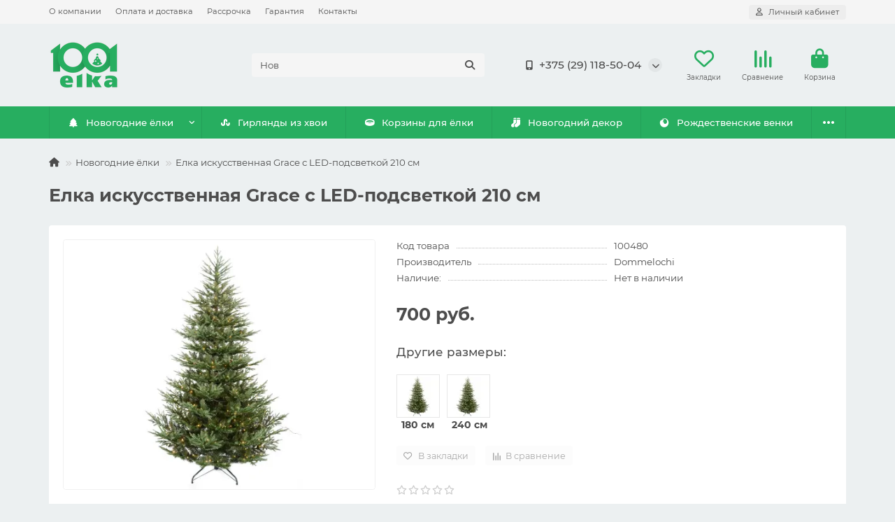

--- FILE ---
content_type: text/html; charset=utf-8
request_url: https://1001elka.by/novogodnie-elki/elka-iskusstvennaya-grace-c-led-podsvetkoy-210
body_size: 18735
content:
<!DOCTYPE html>
<html dir="ltr" lang="ru">
<head>
<title>Ель искусственная Grace 210 cм купить в Минске по цене от 700 руб., доставка, рассрочка</title>

      
<meta charset="UTF-8">
<meta name="viewport" content="width=device-width, initial-scale=1, maximum-scale=1, viewport-fit=cover">
<meta http-equiv="X-UA-Compatible" content="IE=edge">
<base href="https://1001elka.by/">
<meta name="description" content="Купите Ель искусственная Grace 210 cм по доступной цене. ✔  Оплата по Халве, Карте Покупок и др. ✔ Без посредников. ✈ Бесплатная доставка по Минску и всей Беларуси. Заказывайте сейчас: ☎ +375 (29) 332-04-04.">
<meta name="keywords" content="Ель искусственная Grace 210 cм цена, Ель искусственная Grace 210 cм купить с доставкой, Ель искусственная Grace 210 cм в рассрочку дёшево">
<meta property="og:title" content="Ель искусственная Grace 210 cм купить в Минске по цене от 700 руб., доставка, рассрочка">
<meta property="og:type" content="website">
<meta property="og:url" content="https://1001elka.by/novogodnie-elki/elka-iskusstvennaya-grace-c-led-podsvetkoy-210">
<meta property="og:image" content="https://1001elka.by/image/cache/webp/import_files/ca/ca35d3bf3d7911ecab688e12ae996295_d2d294f23d7911ecab688e12ae996295-500x400.webp">
<meta property="og:site_name" content="1001elka.by">
<meta name="theme-color" content="#27ae60">
<meta name="msapplication-navbutton-color" content="#27ae60" />
<meta name="format-detection" content="telephone=no">
<meta name="format-detection" content="date=no">
<meta name="format-detection" content="address=no">
<meta name="format-detection" content="email=no">
<link href="https://1001elka.by/novogodnie-elki/elka-iskusstvennaya-grace-c-led-podsvetkoy-210" rel="canonical">
<link href="https://1001elka.by/image/catalog/1001_logo_fav_132.png" rel="icon">
	<link href="catalog/view/theme/unishop2/fonts/montserrat/montserrat-regular.woff2" rel="preload" as="font" type="font/woff2" crossorigin>
	<link href="catalog/view/theme/unishop2/fonts/montserrat/montserrat-medium.woff2" rel="preload" as="font" type="font/woff2" crossorigin>
	<link href="catalog/view/theme/unishop2/fonts/montserrat/montserrat-bold.woff2" rel="preload" as="font" type="font/woff2" crossorigin>
	
	<link href="catalog/view/theme/unishop2/stylesheet/bootstrap.min.css" rel="stylesheet" media="screen">
	
	<link href="catalog/view/theme/unishop2/stylesheet/montserrat.css" rel="stylesheet" media="screen">
	
	<link href="catalog/view/theme/unishop2/stylesheet/stylesheet.css?v=3.0.4.1" rel="stylesheet" media="screen">
	
	<link href="catalog/view/theme/unishop2/stylesheet/generated.0.css?v=1764073309511" rel="stylesheet" media="screen">
	
	<link href="catalog/view/theme/unishop2/stylesheet/font-awesome.min.css" rel="stylesheet" media="screen">
	
	<link href="catalog/view/theme/unishop2/stylesheet/animate.css" rel="stylesheet" media="screen">
	
	<link href="catalog/view/javascript/calcKR/calcKR.css" rel="stylesheet" media="screen">
	
	<link href="catalog/view/javascript/calcKR/rSlider.css" rel="stylesheet" media="screen">
	
	<link href="catalog/view/theme/default/stylesheet/variants.css" rel="stylesheet" media="screen">
	
	<link href="catalog/view/theme/unishop2/stylesheet/product-page.css" rel="stylesheet" media="screen">
	
	<link href="catalog/view/theme/unishop2/stylesheet/flymenu.css" rel="stylesheet" media="screen">
	
	<link href="catalog/view/theme/unishop2/stylesheet/flycontacts.css" rel="stylesheet" media="screen">
	
	<link href="catalog/view/theme/unishop2/stylesheet/subscribe.css" rel="stylesheet" media="screen">
	
	<link href="catalog/view/theme/unishop2/stylesheet/notification.css" rel="stylesheet" media="screen">
	
	<link href="catalog/view/theme/unishop2/stylesheet/blog.css" rel="stylesheet" media="screen">
	
	<link href="catalog/view/theme/unishop2/stylesheet/generated-user-style.0.css" rel="stylesheet" media="screen">
<script>const items_on_mobile = '2', module_on_mobile = 'grid', default_view = 'grid', default_mobile_view = 'grid';</script>
	
	<script src="catalog/view/theme/unishop2/js/jquery-3.7.0.min.js"></script>
	
	<script src="catalog/view/theme/unishop2/js/bootstrap.min.js"></script>
	
	<script src="catalog/view/theme/unishop2/js/common.js"></script>
	
	<script src="catalog/view/theme/unishop2/js/menu-aim.min.js"></script>
	
	<script src="catalog/view/theme/unishop2/js/owl.carousel.min.js"></script>
	
	<script src="catalog/view/javascript/calcKR/calcKR.js"></script>
	
	<script src="catalog/view/javascript/calcKR/rSlider.js"></script>
	
	<script src="catalog/view/theme/unishop2/js/typed.min.js"></script>
	
	<script src="catalog/view/theme/unishop2/js/reviews.js"></script>
	
	<script src="catalog/view/theme/unishop2/js/thumb-hover.js"></script>
	
	<script src="catalog/view/theme/unishop2/js/addit-img.js"></script>
	
	<script src="catalog/view/theme/unishop2/js/user-request.js"></script>
	
	<script src="catalog/view/theme/unishop2/js/live-price.js"></script>
	
	<script src="catalog/view/theme/unishop2/js/fly-menu.js"></script>
	
	<script src="catalog/view/theme/unishop2/js/special-timer.js"></script>
	
	<script src="catalog/view/theme/unishop2/js/subscribe.js"></script>
<script>(function(m,e,t,r,i,k,a){m[i]=m[i]||function(){(m[i].a=m[i].a||[]).push(arguments)}; m[i].l=1*new Date(); for (var j = 0; j < document.scripts.length; j++) {if (document.scripts[j].src === r) { return; }} k=e.createElement(t),a=e.getElementsByTagName(t)[0],k.async=1,k.src=r,a.parentNode.insertBefore(k,a)}) (window, document, "script", "https://mc.yandex.ru/metrika/tag.js", "ym"); ym(40691964, "init", { clickmap:true, trackLinks:true, accurateTrackBounce:true, webvisor:true, ecommerce:"dataLayer" });

(function(w,d,s,l,i){w[l]=w[l]||[];w[l].push({'gtm.start': new Date().getTime(),event:'gtm.js'});var f=d.getElementsByTagName(s)[0], j=d.createElement(s),dl=l!='dataLayer'?'&l='+l:'';j.async=true;j.src=
'https://www.googletagmanager.com/gtm.js?id='+i+dl;f.parentNode.insertBefore(j,f); })(window,document,'script','dataLayer','GTM-WCQHCF');</script>

<noscript><style>.uni-module__wrapper{opacity:1}</style></noscript>
<noscript><div><img src="https://mc.yandex.ru/watch/40691964" style="position:absolute; left:-9999px;" alt="" /></div></noscript><noscript><iframe src="https://www.googletagmanager.com/ns.html?id=GTM-WCQHCF"
height="0" width="0" style="display:none;visibility:hidden"></iframe></noscript>
</head>
<body>
	<header>
						<div id="top" class="top-menu ">
			<div class="container">
				<div class="top-menu__links">
											<div class="top-links btn-group">
							<button class="top-menu__btn dropdown-toggle" aria-label="dropdown" data-toggle="dropdown"><i class="fas fa-bars"></i></button>
							<ul class="top-links__ul dropdown-menu dropdown-menu-left">
																	<li class="top-links__li"><a class="top-links__a" href="o-kompanii" title="О компании">О компании</a></li>
																	<li class="top-links__li"><a class="top-links__a" href="oplata-i-dostavka" title="Оплата и доставка">Оплата и доставка</a></li>
																	<li class="top-links__li"><a class="top-links__a" href="rassrochka" title="Рассрочка">Рассрочка</a></li>
																	<li class="top-links__li"><a class="top-links__a" href="garantiya" title="Гарантия">Гарантия</a></li>
																	<li class="top-links__li"><a class="top-links__a" href="kontakty" title="Контакты">Контакты</a></li>
															</ul>
						</div>
									</div>
				<div class="top-menu__buttons">
											<div class="top-menu__wishlist status-2" data-products="">
							<div class="btn-group">
								<button class="top-menu__btn top-menu__wishlist-btn uni-href" title="Закладки" data-href="https://1001elka.by/wishlist"><i class="far fa-heart"></i><span class="top-menu__btn-text">Закладки</span><span class="top-menu__wishlist-total uni-badge hidden">0</span></button>
							</div>
						</div>
																<div class="top-menu__compare status-2" data-products="">
							<div class="btn-group">
								<button class="top-menu__btn top-menu__compare-btn uni-href" title="Сравнение" data-href="https://1001elka.by/compare-products"><i class="top-menu__compare-icon fas fa-align-right"></i><span class="top-menu__btn-text">Сравнение</span><span class="top-menu__compare-total uni-badge hidden">0</span></button>
							</div>
						</div>
										 
					
					<div class="top-menu__account status-1 ">
						<div id="account" class="btn-group">
							<button class="top-menu__btn dropdown-toggle" title="Личный кабинет" data-toggle="dropdown"><i class="far fa-user"></i><span class="top-menu__btn-text">Личный кабинет</span></button>
							<ul class="dropdown-menu dropdown-menu-right">
																	<li><a href="https://1001elka.by/login" onclick="uniLoginOpen(); return false;"><i class="fas fa-fw fa-sign-in-alt"></i>Авторизация</a></li>
									<li><a href="https://1001elka.by/index.php?route=extension/module/uni_login_register/page" onclick="uniRegisterOpen(); return false;"><i class="fas fa-fw fa-user-plus"></i>Регистрация</a></li>
															</ul>
						</div>
					</div>
				</div>
			</div>
		</div>
		<div class="container">
			<div class="header-block">
				<div class="header-block__item header-block__item-logo col-sm-6 col-md-3 col-lg-3 col-xxl-4">
					<div id="logo" class="header-logo">
																					<a href="https://1001elka.by"><img src="https://1001elka.by/image/catalog/1001_logo_100.png" title="1001elka.by" alt="1001elka.by" width="100" height="68" class="header-logo__img img-responsive"></a>
																		</div>
				</div>
								<div id="search" class="header-block__item header-block__item-search  hidden-xs hidden-sm">
					<div class="header-search">
	<div class="header-search__form">
				<input type="text" name="search" value="" placeholder="Поиск" aria-label="Search" autocomplete="off" class="header-search__input  form-control">
		<button type="button" class="search-btn-clear ">&times;</button>
		<button type="button" class="header-search__btn search-btn" title="Поиск"><i class="fa fa-search"></i></button>
	</div>
	<div class="live-search" style="display:none"><ul class="live-search__ul"><li class="loading"></li></ul></div>
</div>
				</div>
				<div class="header-block__item header-block__item-telephone ">
					<div class="header-phones has-addit">
						<a class="header-phones__main " href="tel:+375291185004" target="_blank" title="+375291185004">
																								<div class="header-phones__main-img-i"><i class="fa fa-mobile-alt"></i></div>
																+375 (29) 118-50-04
													</a>
																										<i class="header-phones__show-phone dropdown-toggle fas fa-chevron-down" data-toggle="dropdown" data-target="header-phones__ul"></i>
							<ul class="header-phones__ul dropdown-menu dropdown-menu-right">
																																	<li class="header-phones__li ">
										<a class="header-phones__a" href="https://www.instagram.com/1001elka.by/" target="_blank" title="https://www.instagram.com/1001elka.by/">
																							<i class="fab fa-instagram"></i>
																						Instagram 1001elka.by
										</a>
									</li>
																	<li class="header-phones__li ">
										<a class="header-phones__a" href="mailto:info@1001elka.by" target="_blank" title="info@1001elka.by">
																							<i class="far fa-envelope-open"></i>
																						Напишите нам
										</a>
									</li>
																	<li class="header-phones__li ">
										<a class="header-phones__a" href="tg://resolve?domain=pro100elki_bot" target="_blank" title="pro100elki_bot">
																							<i class="fab fa-telegram-plane"></i>
																						Чат поддержки в Telegram
										</a>
									</li>
																									<li class="header-phones__text"><hr style="margin-top:5px"><center><span style="font-size:11px">ПН-СБ с 10:00 до 20:00<br>ВС с 10:00 до 18:00</span></center></li>
															</ul>
																								</div>
				</div>
													<div class="header-block__item header-block__item-wishlist">
						<div class="header-wishlist uni-href" data-href="https://1001elka.by/wishlist" title="Закладки">
							<i class="header-wishlist__icon far fa-heart"></i><span class="header-wishlist__total-items hidden">0</span>
						</div>
						<div class="header-block__item-caption">Закладки</div>
					</div>
													<div class="header-block__item header-block__item-compare">
						<div class="header-compare uni-href" data-href="https://1001elka.by/compare-products" title="Сравнение">
							<i class="header-compare__icon fas fa-align-right"></i><span class="header-compare__total-items hidden">0</span>
						</div>
						<div class="header-block__item-caption">Сравнение</div>
					</div>
								<div class="header-block__item header-block__item-cart"><div id="cart" class="header-cart" title="Корзина">
					<div class="header-cart__btn dropdown-toggle" onclick="uniModalWindow('modal-cart', '', 'Корзина', $('header').find('.header-cart__dropdown').html())">
		<i class="header-cart__icon fa fa-shopping-bag"></i>
		<span id="cart-total" class="header-cart__total-items hidden">0</span>
	</div>
	<div class="header-cart__dropdown">
					<div class="header-cart__empty"><i class="header-cart__icon-empty fas fa-shopping-bag"></i>Ваша корзина пуста!</div>
			</div>
</div>
<div class="header-block__item-caption">Корзина</div></div>
			</div>
		</div>
		<div class="container">
			<div class="row">
									<div class="main-menu set-before">
	<div class="menu-wrapper col-md-12">
		<nav id="menu" class="menu  menu2 ">
			<div class="menu__header">
				<i class="menu__header-icon fa fa-fw fa-bars hidden-xs hidden-sm"></i>
				<span class="menu__header-title">Каталог</span>
				<i class="menu-close menu__header-icon fas fa-times visible-xs visible-sm"></i>
			</div>
			<ul class="menu__collapse main-menu__collapse">
									<li class="menu__level-1-li has-children">
						<a class="menu__level-1-a " href="https://1001elka.by/novogodnie-elki">
																								<i class="menu__level-1-icon fa fa-tree fa-fw"></i>
																						Новогодние ёлки
						</a>
																																										<i class="menu__chevron menu__chevron-level-1 fas fa-chevron-down"></i>
							<div class="menu__level-2  column-1">
								
																	<div class="menu__level-2-ul   col-md-12">
																				<a class="menu__level-2-a " href="https://1001elka.by/novogodnie-elki/elki-do-12-metra">Ёлки до 1.2 метра</a>
																													</div>
																	<div class="menu__level-2-ul   col-md-12">
																				<a class="menu__level-2-a " href="https://1001elka.by/novogodnie-elki/elki-15-metra">Ёлки 1.5 метра</a>
																													</div>
																	<div class="menu__level-2-ul   col-md-12">
																				<a class="menu__level-2-a " href="https://1001elka.by/novogodnie-elki/elki-18-metra">Ёлки 1.8 метра</a>
																													</div>
																	<div class="menu__level-2-ul   col-md-12">
																				<a class="menu__level-2-a " href="https://1001elka.by/novogodnie-elki/elki-ot-2-do-23-metra">Ёлки от 2 до 2.3 метра</a>
																													</div>
																	<div class="menu__level-2-ul   col-md-12">
																				<a class="menu__level-2-a " href="https://1001elka.by/novogodnie-elki/elki-ot-24-do-27-metra">Ёлки от 2.4 до 2.7 метра</a>
																													</div>
																	<div class="menu__level-2-ul   col-md-12">
																				<a class="menu__level-2-a " href="https://1001elka.by/novogodnie-elki/elki-3-metra-i-vyshe">Ёлки 3 метра и выше</a>
																													</div>
																							</div>
											</li>
									<li class="menu__level-1-li ">
						<a class="menu__level-1-a " href="https://1001elka.by/girlyandy-iz-hvoi">
																								<i class="menu__level-1-icon fab fa-stumbleupon fa-fw"></i>
																						Гирлянды из хвои
						</a>
											</li>
									<li class="menu__level-1-li ">
						<a class="menu__level-1-a " href="https://1001elka.by/korziny-dlya-elki">
																								<i class="menu__level-1-icon fas fa-ring fa-fw"></i>
																						Корзины для ёлки
						</a>
											</li>
									<li class="menu__level-1-li ">
						<a class="menu__level-1-a " href="https://1001elka.by/novogodniy-dekor">
																								<i class="menu__level-1-icon fas fa-socks fa-fw"></i>
																						Новогодний декор
						</a>
											</li>
									<li class="menu__level-1-li ">
						<a class="menu__level-1-a " href="https://1001elka.by/rojdestvenskie-venki">
																								<i class="menu__level-1-icon fab fa-firefox fa-fw"></i>
																						Рождественские венки
						</a>
											</li>
									<li class="menu__level-1-li ">
						<a class="menu__level-1-a " href="https://1001elka.by/figury-novogornie">
																								<i class="menu__level-1-icon fas fa-snowman fa-fw"></i>
																						Фигуры новогорние
						</a>
											</li>
									<li class="menu__level-1-li ">
						<a class="menu__level-1-a " href="https://1001elka.by/elektrogirlyandy">
																								<i class="menu__level-1-icon fa fa-lightbulb fa-fw"></i>
																						Электрогирлянды
						</a>
											</li>
							</ul>
		</nav>
	</div>
	<button class="menu-open btn visible-xs visible-sm">
		<i class="menu-open__icon fas fa-bars fa-fw"></i>
		<span class="menu-open__title show-on-mobile">Каталог</span>
	</button>
		<script>uniMenuUpd('header .menu2 .menu__collapse');</script>
	</div>

				<div id="search2" class="visible-xs visible-sm"><div class="header-search">
	<div class="header-search__form">
				<input type="text" name="search" value="" placeholder="Поиск" aria-label="Search" autocomplete="off" class="header-search__input  form-control">
		<button type="button" class="search-btn-clear ">&times;</button>
		<button type="button" class="header-search__btn search-btn" title="Поиск"><i class="fa fa-search"></i></button>
	</div>
	<div class="live-search" style="display:none"><ul class="live-search__ul"><li class="loading"></li></ul></div>
</div></div>
			</div>
		</div>
	</header>
	<main>
<div id="product-product" class="container">
	<div class="breadcrumb-h1 ">
		<ul class="breadcrumb mobile">
												<li><a href="https://1001elka.by"><i class="fa fa-home"></i></a></li>
																<li><a href="https://1001elka.by/novogodnie-elki">Новогодние ёлки</a></li>
																<li>Елка искусственная Grace c LED-подсветкой 210 см</li>									</ul>
		<h1>Елка искусственная Grace c LED-подсветкой 210 см</h1>
	</div>
	<div class="row">
													<div id="content" class="col-sm-12">
			
			<div id="product" class="uni-wrapper">
							<div class="row">
				<div class="product-page col-xs-12">
					<div class="row">
						<div class="product-page__image col-sm-5  ">
																								<div class="product-page__image-main">
																				<div class="product-page__image-main-carousel owl-carousel">
											<img src="https://1001elka.by/image/cache/webp/import_files/ca/ca35d3bf3d7911ecab688e12ae996295_d2d294f23d7911ecab688e12ae996295-500x400.webp" alt="Елка искусственная Grace c LED-подсветкой 210 см" title="Елка искусственная Grace c LED-подсветкой 210 см" data-thumb="https://1001elka.by/image/cache/webp/import_files/ca/ca35d3bf3d7911ecab688e12ae996295_d2d294f23d7911ecab688e12ae996295-500x400.webp" data-full="https://1001elka.by/image/cache/webp/import_files/ca/ca35d3bf3d7911ecab688e12ae996295_d2d294f23d7911ecab688e12ae996295-1200x800.webp" width="500" height="400" class="product-page__image-main-img img-responsive" />
																					</div>
									</div>
																													</div>
						<div class="product-block col-sm-7">
							<div class="product-data">
																	<div class="product-data__item model"><div class="product-data__item-div">Код товара</div> 100480</div>
																																	<div class="product-data__item manufacturer"><div class="product-data__item-div">Производитель</div><a href="https://1001elka.by/dommelochi">Dommelochi</a></div>
																																																																																									<div class="product-data__item stock"><div class="product-data__item-div">Наличие:</div> Нет в наличии</div>
																							</div>
																						<div class="product-page__price price" data-price="700" data-special="0" data-discount="">
																			 700 руб. 																	</div>
																														
      	  
       
       
      <span class="vp_title">Другие размеры:</span>
	  </br>	
      <div class="vbox">
       
      <div class="vblock">
       
      <div><a href="https://1001elka.by/novogodnie-elki/elka-iskusstvennaya-grace-c-led-podsvetkoy" id="282" data-toggle="tooltip"  title="Елка искусственная Grace c LED-подсветкой 180 см"> <img src="https://1001elka.by/image/cache/webp/import_files/ca/ca35d3bf3d7911ecab688e12ae996295_d2d294f23d7911ecab688e12ae996295-60x60.webp" alt="Елка искусственная Grace c LED-подсветкой 180 см" /><br><span style="padding:7px;font-weight:600">     180  см</span></a></div>
	  		
      </div>	  
       
      <div class="vblock">
       
      <div><a href="https://1001elka.by/index.php?route=product/product&amp;product_id=316" id="316" data-toggle="tooltip"  title="Елка искусственная Grace c LED-подсветкой 240 см"> <img src="https://1001elka.by/image/cache/webp/import_files/ca/ca35d3bf3d7911ecab688e12ae996295_d2d294f23d7911ecab688e12ae996295-60x60.webp" alt="Елка искусственная Grace c LED-подсветкой 240 см" /><br><span style="padding:7px;font-weight:600">     240  см</span></a></div>
	  		
      </div>	  
       
      </div>
       
       
       
	  															<div class="product-page__cart row-flex">
									<input type="hidden" name="product_id" value="315" />
										<input type="hidden" name="quantity" value="1">
									<button type="button" class="product-page__add-to-cart add_to_cart btn btn-xl disabled2 " data-pid="315" id="button-cart"><i class="far fa-envelope"></i><span>Уведомить</span></button>
									<button type="button" class="product-page__quick-order quick-order btn btn-lg btn-xl hidden" data-toggle="tooltip" title="" aria-label="" onclick="quick_order('315', true);"><i class=""></i></button>
								</div>
																														<div class="product-page__wishlist-compare">
																			<button type="button" title="В закладки" onclick="wishlist.add(315);" class="product-page__wishlist-btn wishlist"><i class="far fa-heart"></i><span>В закладки</span></button>
																												<button type="button" title="В сравнение" onclick="compare.add(315);" class="product-page__compare-btn compare"><i class="fas fa-align-right"></i><span>В сравнение</span></button>
																	</div>
																																		
									<div class="product-page__rating rating uni-href" onclick="$('a[href=\'#tab-review\']').click(); uniScrollTo('#tab-review');">
												<i class="far fa-star"></i>
												<i class="far fa-star"></i>
												<i class="far fa-star"></i>
												<i class="far fa-star"></i>
												<i class="far fa-star"></i>
														</div>
																																			<div class="product-page__short-attribute product-data">
																																																							<div class="product-data__item"><div class="product-data__item-div">Гарантия</div> 12 месяцев</div>
																																																<div class="product-data__item"><div class="product-data__item-div">Декор</div> светодиодная гирлянда</div>
																																																<div class="product-data__item"><div class="product-data__item-div">Диаметр нижнего яруса</div> 3218 шт</div>
																																																																																																																																																																																									
																											</div>
								<a class="product-page__more-attr" onclick="$('a[href=\'#tab-specification\']').click(); uniScrollTo('#tab-specification'); return false;">Все характеристики</a>
																							<div class="product-banner row row-flex">
												<div class="col-xs-6 col-sm-6 col-md-6 col-lg-4 hidden-on-mobile">
									<div class="product-banner__item link uni-href" data-href="garantiya">
													<i class="product-banner__icon fa fa-shield-alt fa-fw"></i>
								<div class="product-banner__text">
					<span class="product-banner__text-span link"> Официальная гарантия</span>
				</div>
				</div>
			</div>
					<div class="col-xs-6 col-sm-6 col-md-6 col-lg-4 hidden-on-mobile">
									<div class="product-banner__item">
													<i class="product-banner__icon fa fa-money-bill-alt fa-fw"></i>
								<div class="product-banner__text">
					<span class="product-banner__text-span ">Низкие цены от производителя</span>
				</div>
				</div>
			</div>
					<div class="col-xs-6 col-sm-6 col-md-6 col-lg-4 hidden-on-mobile">
									<div class="product-banner__item">
													<i class="product-banner__icon fas fa-air-freshener fa-fw"></i>
								<div class="product-banner__text">
					<span class="product-banner__text-span ">Два больших шоу-рума в Минске</span>
				</div>
				</div>
			</div>
			</div>
													</div>
					</div>
				</div>
							</div>
						<script>
				function uniPPI() {
					const parentBlock = '.product-page__image',
						  mainImgBlock = '.product-page__image-main',
						  mainCarousel = '.product-page__image-main-carousel',
						  mainImg = '.product-page__image-main-img',
						  additCarousel = '.product-page__image-addit',
						  additImg = '.product-page__image-addit-img';
				
					let createCarousel = () => {
						if($(additCarousel).length) {
							$(mainCarousel).owlCarousel({
								items: 1,
								dots: false,
								nav: true,
								onDragged: function(event) {
									$(additCarousel).trigger('to.owl.carousel', [parseInt(event.item.index), 250]);
								},
								onTranslated: function (event) {
									imgDataReplace(parseInt(event.item.index));
								},
							});
				
							$(additCarousel).owlCarousel({
								responsive: {0:{items:5}, 450:{items:6}, 650:{items:8}, 1050:{items:15}, 1600:{items:20}},
								responsiveBaseElement: $(additCarousel),
								dots: false,
								mouseDrag: false,
								nav: true,
								onRefreshed: function(event) {
									if (typeof(getPoipProduct) === 'function') {
										let html = '';
										setTimeout(() => {
											$(additImg).each(function() {
												html += '<a class="product-page__image-main-a" href="'+$(this).data('full')+'" title="'+$(this).attr('alt')+'">';
												html += '<img src="'+$(this).data('thumb')+'" alt="'+$(this).attr('alt')+'" class="img-responsive">';
												html += '</a>';
											});
						
											$(mainCarousel).trigger('replace.owl.carousel', html).trigger('refresh.owl.carousel').trigger('to.owl.carousel', [0, 250]);
										}, 200);
									}
								}
							});
						}
					}
					
					createCarousel();
					
					let refreshCarousel = () => {
						$(mainCarousel+', '+additCarousel).trigger('refresh.owl.carousel');
					}
					
					let imgDataReplace = (indx) => {
						$(additImg).removeClass('selected');
						$('.addit-img-'+indx).addClass('selected');
						
						if(indx == 0 && !$(parentBlock).hasClass('fixed')) {
							$(mainImg).first().attr('src', $('.addit-img-'+indx).data('thumb'));
						}
					}

					let observer = new MutationObserver((e) => {
						createCarousel();
					});

					observer.observe($(parentBlock)[0], {childList:true});
					
					$('body').on('click mouseover', additImg, function() {
						$(mainCarousel).trigger('to.owl.carousel', [parseFloat($(this).parent().index()), 250]);
						imgDataReplace($(this).parent().index())
					});
					
					let imgOpenPopup = () => {
						if($('.product-page__image-product-name').length) return;
						
						$(parentBlock).addClass('fixed').prepend('<div class="product-page__image-product-name"><div class=product-page__image-product-name-title>'+$('.breadcrumb-h1 h1').text()+'</div> <i class="product-page__image-close fas fa-times"></i></div>');
						
						$(mainImg).css('opacity', 0);

						$(mainImg).each(function() {
							$(this).attr('src', $(this).data('full'));
						});
						
						refreshCarousel();
						
						$(mainImg).on('load', function() {
							$(this).animate({
								opacity: 1
							}, 150);
						});
						
						$('body').addClass('scroll-disabled2');
					}
					
					$('body').on('click', parentBlock+':not(.fixed) '+mainImg, () => {
						imgOpenPopup();
					});
					
					$('body').on('click', parentBlock+' .icon-play-large', function(e) {
						imgOpenPopup();
						$(this).html('<iframe id="ytplayer" type="text/html" src="'+$(this).prev().data('video')+'?autoplay=1" width="100%" height="100%" frameborder="0" autoplay="1"/>');
					});
					
					$('body').on('click', '.product-page__image-close', function(e) {
						$('.product-page__image-product-name').remove();
						
						$(mainImg).each(function() {
							$(this).attr('src', $(this).data('thumb'));
						});
						
						$(parentBlock).find('iframe').remove();
						$(parentBlock).removeClass('fixed');

						refreshCarousel();
						
						$('body').removeClass('scroll-disabled2');
					});
					
					$('body').on('keydown', (e) => {
						if (e.keyCode == 37) $(mainCarousel).trigger('prev.owl.carousel');
						if (e.keyCode == 39) $(mainCarousel).trigger('next.owl.carousel');
						if (e.keyCode == 27) $('.product-page__image-close').click();
					});
				}
				
				uniPPI();
				
								
				if($(window).width() > 992){
					$(window).scroll(function(){
						let top = 20;
					
						if($('header').hasClass('fixed')) top += $('header').height();
						if($('.fly-menu').hasClass('show')) top += $('.fly-menu').height();				
						if(top > 20) $('.product-page__image').css('top', top);
					});
				}
			</script>
			<div class="hidden-xs hidden-sm" style="height:20px"></div>
			<div>
			<ul class="product-page-tabs nav nav-tabs">
									<li class="active"><a href="#tab-description" data-toggle="tab">Описание</a></li>
													<li ><a href="#tab-specification" data-toggle="tab">Характеристики</a></li>
													<li><a href="#tab-review" class="tab-review" data-toggle="tab">Отзывы <span class="uni-badge">0</span></a></li>
											</ul>
			<div class="tab-content">
									<div class="tab-pane active" id="tab-description">Елка искусственная Grace c LED-подсветкой 210 см - изготовлена из литой хвои и ПВХ. Пышные веточки елки украшены сотнями огоньков, которые придают ей особую торжественность. Отличается компактностью в хранении, а откидной тип крепления веток позволяет с легкостью установить и собрать елку. Устойчивая подставка выдержит вес дерева с многочисленными украшениями.</div>
													<div class="tab-pane " id="tab-specification">
													<h4 class="heading">Общая информация</h4>
							<div class="product-data">
																	<div class="product-data__item"><div class="product-data__item-div">Гарантия</div> 12 месяцев</div>
																	<div class="product-data__item"><div class="product-data__item-div">Декор</div> светодиодная гирлянда</div>
																	<div class="product-data__item"><div class="product-data__item-div">Диаметр нижнего яруса</div> 3218 шт</div>
																	<div class="product-data__item"><div class="product-data__item-div">Количество веток</div> 135 см</div>
																	<div class="product-data__item"><div class="product-data__item-div">Материал подставки</div> Металл</div>
																	<div class="product-data__item"><div class="product-data__item-div">Материал хвои</div> литые иголки + ПВХ</div>
																	<div class="product-data__item"><div class="product-data__item-div">Порода дерева</div> Ель</div>
																	<div class="product-data__item"><div class="product-data__item-div">Размер (высота)</div> 2,1 м</div>
																	<div class="product-data__item"><div class="product-data__item-div">Страна происхождения</div> Китай</div>
																	<div class="product-data__item"><div class="product-data__item-div">Цвет хвои</div> зелёный</div>
															</div>
																	</div>
													<div class="tab-pane" id="tab-review">
						<div class="review-info">
							<div class="review-info__total">Отзывов: 0</div>
							<div class="review-info__score hidden-xs">Средняя оценка: 0.0</div>
							<div class="review-info__rating rating hidden-xs">
																	<i class="far fa-star"></i>
																	<i class="far fa-star"></i>
																	<i class="far fa-star"></i>
																	<i class="far fa-star"></i>
																	<i class="far fa-star"></i>
															</div>
							<button class="btn btn-primary" onclick="$('.review-form-wrapper').collapse('toggle');">Написать отзыв</button>
						</div>
						<div class="review-form-wrapper collapse">
						<form class="review-form form-horizontal uni-form" id="form-review" enctype="multipart/form-data">
															<div class="form-group required">
									<label class="col-sm-2 control-label" for="input-name">Ваше имя</label>
									<div class="col-sm-10">
										<input type="text" name="name" value="" id="input-name" class="form-control" autocomplete="off" />
									</div>
								</div>
																	<div class="form-group ">
										<label class="col-sm-2 control-label" for="input-review-plus">Достоинства</label>
										<div class="col-sm-10">
											<textarea name="plus" rows="5" id="input-review-plus" class="form-control"></textarea>
										</div>
									</div>
									<div class="form-group ">
										<label class="col-sm-2 control-label" for="input-review-minus">Недостатки</label>
										<div class="col-sm-10">
											<textarea name="minus" rows="5" id="input-review-minus" class="form-control"></textarea>
										</div>
									</div>
																<div class="form-group required">
									<label class="col-sm-2 control-label" for="input-review">Ваш отзыв</label>
									<div class="col-sm-10">
										<textarea name="text" rows="5" id="input-review" class="form-control"></textarea>
										<!-- <div class="help-block"><small><span style="color: #FF0000;">Примечание:</span> HTML разметка не поддерживается! Используйте обычный текст.</small></div> -->
									</div>
								</div>
								<div class="form-group required">
									<label class="col-sm-2 control-label">Рейтинг</label>
									<div class="col-sm-10">
																					<input type="radio" name="rating" value="1" class="review-form__input" />
																					<input type="radio" name="rating" value="2" class="review-form__input" />
																					<input type="radio" name="rating" value="3" class="review-form__input" />
																					<input type="radio" name="rating" value="4" class="review-form__input" />
																					<input type="radio" name="rating" value="5" class="review-form__input" />
																				<div class="review-form__stars rating">
																							<i class="review-form__star far fa-star"></i>
																							<i class="review-form__star far fa-star"></i>
																							<i class="review-form__star far fa-star"></i>
																							<i class="review-form__star far fa-star"></i>
																							<i class="review-form__star far fa-star"></i>
																					</div>
									</div>
								</div>
																	<div class="form-group">
										<label class="col-sm-2 control-label">Фото</label>
										<div class="col-sm-10">
											<div class="review-form__images-inputs"></div>
											<div class="review-form__images-preview">
												<i class="review-form__add-photo fas fa-camera-retro"><i class="fas fa-plus"></i></i>
											</div>
											<span class="review-form__images-info">Поддерживаемые форматы: jpg, .jpeg, .png<br />Не более 5шт и 5мб</span>
										</div>
									</div>
																
																<div class="form-group">
									<div class="col-sm-2 hidden-xs"></div>
									<div class="col-sm-10">
										<button type="button" id="button-review" data-loading-text="Загрузка..." class="review-form__btn btn btn-lg btn-primary">Отправить свой отзыв</button>
									</div>
								</div>
													</form>
						</div>
						<div id="review"><div>
	<p>Нет отзывов об этом товаре.</p>
</div></div>
					</div>
											</div>
			</div>
			<div class="clearfix" style="margin:0 0 40px"></div>
						</div>
							
				<div class="heading">Похожие товары</div>
	<div class="uni-module autorelated-module">
		<div class="uni-module__wrapper">
							<div class="product-thumb uni-item">
					<div class="product-thumb__image" >
							
						<a href="https://1001elka.by/novogodnie-elki/el-iskusstvennaya-grandsiti-victoria-plus-210">
							<img src="https://1001elka.by/image/cache/webp/catalog/catalog/grand-siti/victoria-plus/el-viktoriya-plus-220x200.webp" data-additional="['https:\/\/1001elka.by\/image\/cache\/webp\/catalog\/catalog\/grand-siti\/victoria-plus\/el-viktoriya-plus-2-220x200.webp','https:\/\/1001elka.by\/image\/cache\/webp\/catalog\/catalog\/grand-siti\/victoria-plus\/el-viktoriya-plus-3-220x200.webp','https:\/\/1001elka.by\/image\/cache\/webp\/catalog\/catalog\/grand-siti\/victoria-plus\/el-viktoriya-plus-4-220x200.webp','https:\/\/1001elka.by\/image\/cache\/webp\/catalog\/catalog\/grand-siti\/victoria-plus\/el-viktoriya-plus-5-220x200.webp']" loading="lazy" alt="Ель искусственная новогодняя GrandSITI Victoria Plus 210 см" title="Ель искусственная новогодняя GrandSITI Victoria Plus 210 см" width="220" height="200" class="img-responsive" />
						</a>
					</div>
					<div class="product-thumb__caption">
						<a class="product-thumb__name" href="https://1001elka.by/novogodnie-elki/el-iskusstvennaya-grandsiti-victoria-plus-210">Ель искусственная новогодняя GrandSITI Victoria Plus 210 см</a>
						<div class="product-thumb__model" data-text="Код товара:">100541</div>
													<div class="product-thumb__attribute product-thumb__description attribute">
					Гарантия: <span class="product-thumb__attribute-value">12 месяцев</span>
					Декор: <span class="product-thumb__attribute-value">LED-гирлянда</span>
			</div>
						<div class="product-thumb__option option">
	</div>																		<div class="product-thumb__rating rating uni-href" data-href="https://1001elka.by/novogodnie-elki/el-iskusstvennaya-grandsiti-victoria-plus-210#tab-review">
									<i class="far fa-star"></i>
									<i class="far fa-star"></i>
									<i class="far fa-star"></i>
									<i class="far fa-star"></i>
									<i class="far fa-star"></i>
											</div>
																<div class="product-thumb__price price" data-price="799" data-special="0" data-discount="">
																	799 руб.
															</div>
																			<div class="product-thumb__cart cart ">
								<input type="hidden" name="quantity" value="1">
							<button type="button" class="product-thumb__add-to-cart add_to_cart btn " title="В корзину" data-pid="407" onclick="cart.add(407, this)"><i class="fa fa-shopping-bag"></i><span>В корзину</span></button>
																						<button type="button" class="product-thumb__wishlist wishlist" title="В закладки" onclick="wishlist.add('407');"><i class="far fa-heart"></i></button>
																						<button type="button" class="product-thumb__compare compare" title="В сравнение" onclick="compare.add('407');"><i class="fas fa-align-right"></i></button>
													</div>
					</div>
				</div>
							<div class="product-thumb uni-item">
					<div class="product-thumb__image" >
							
						<a href="https://1001elka.by/novogodnie-elki/norvegiya-pe-pvx-220">
							<img src="https://1001elka.by/image/cache/webp/catalog/catalog/christmas-tree/norvegiya/norway-gl-220x200.webp" data-additional="['https:\/\/1001elka.by\/image\/cache\/webp\/catalog\/catalog\/christmas-tree\/norvegiya\/norway-det-3-220x200.webp','https:\/\/1001elka.by\/image\/cache\/webp\/catalog\/catalog\/christmas-tree\/norvegiya\/norway-det-4-220x200.webp','https:\/\/1001elka.by\/image\/cache\/webp\/catalog\/catalog\/christmas-tree\/norvegiya\/norway-det-5-220x200.webp','https:\/\/1001elka.by\/image\/cache\/webp\/catalog\/catalog\/christmas-tree\/norvegiya\/norway-det-2-220x200.webp']" loading="lazy" alt="Ель искусственная Норвегия 220 см" title="Ель искусственная Норвегия 220 см" width="220" height="200" class="img-responsive" />
						</a>
					</div>
					<div class="product-thumb__caption">
						<a class="product-thumb__name" href="https://1001elka.by/novogodnie-elki/norvegiya-pe-pvx-220">Ель искусственная Норвегия 220 см</a>
						<div class="product-thumb__model" data-text="Код товара:">108097</div>
													<div class="product-thumb__attribute product-thumb__description attribute">
					Гарантия: <span class="product-thumb__attribute-value">12 месяцев</span>
					Декор: <span class="product-thumb__attribute-value">без декора</span>
			</div>
						<div class="product-thumb__option option">
	</div>																		<div class="product-thumb__rating rating uni-href" data-href="https://1001elka.by/novogodnie-elki/norvegiya-pe-pvx-220#tab-review">
									<i class="far fa-star"></i>
									<i class="far fa-star"></i>
									<i class="far fa-star"></i>
									<i class="far fa-star"></i>
									<i class="far fa-star"></i>
											</div>
																<div class="product-thumb__price price" data-price="680" data-special="0" data-discount="">
																	680 руб.
															</div>
																			<div class="product-thumb__cart cart ">
								<input type="hidden" name="quantity" value="1">
							<button type="button" class="product-thumb__add-to-cart add_to_cart btn " title="В корзину" data-pid="606" onclick="cart.add(606, this)"><i class="fa fa-shopping-bag"></i><span>В корзину</span></button>
																						<button type="button" class="product-thumb__wishlist wishlist" title="В закладки" onclick="wishlist.add('606');"><i class="far fa-heart"></i></button>
																						<button type="button" class="product-thumb__compare compare" title="В сравнение" onclick="compare.add('606');"><i class="fas fa-align-right"></i></button>
													</div>
					</div>
				</div>
							<div class="product-thumb uni-item">
					<div class="product-thumb__image" >
							
						<a href="https://1001elka.by/novogodnie-elki/el-iskusstvennaya-lemanskaya-240">
							<img src="https://1001elka.by/image/cache/webp/catalog/catalog/christmas-tree/lemanskaya/lemanskaya-220x200.webp"  loading="lazy" alt="Ель искусственная Lemanskaya 240 см" title="Ель искусственная Lemanskaya 240 см" width="220" height="200" class="img-responsive" />
						</a>
					</div>
					<div class="product-thumb__caption">
						<a class="product-thumb__name" href="https://1001elka.by/novogodnie-elki/el-iskusstvennaya-lemanskaya-240">Ель искусственная Lemanskaya 240 см</a>
						<div class="product-thumb__model" data-text="Код товара:">108047</div>
													<div class="product-thumb__attribute product-thumb__description attribute">
					Гарантия: <span class="product-thumb__attribute-value">12 месяцев</span>
					Декор: <span class="product-thumb__attribute-value">без декора</span>
			</div>
						<div class="product-thumb__option option">
	</div>																		<div class="product-thumb__rating rating uni-href" data-href="https://1001elka.by/novogodnie-elki/el-iskusstvennaya-lemanskaya-240#tab-review">
									<i class="far fa-star"></i>
									<i class="far fa-star"></i>
									<i class="far fa-star"></i>
									<i class="far fa-star"></i>
									<i class="far fa-star"></i>
											</div>
																<div class="product-thumb__price price" data-price="1440" data-special="0" data-discount="">
																	1440 руб.
															</div>
																			<div class="product-thumb__cart cart ">
								<input type="hidden" name="quantity" value="1">
							<button type="button" class="product-thumb__add-to-cart add_to_cart btn " title="В корзину" data-pid="616" onclick="cart.add(616, this)"><i class="fa fa-shopping-bag"></i><span>В корзину</span></button>
																						<button type="button" class="product-thumb__wishlist wishlist" title="В закладки" onclick="wishlist.add('616');"><i class="far fa-heart"></i></button>
																						<button type="button" class="product-thumb__compare compare" title="В сравнение" onclick="compare.add('616');"><i class="fas fa-align-right"></i></button>
													</div>
					</div>
				</div>
							<div class="product-thumb uni-item">
					<div class="product-thumb__image" >
							
						<a href="https://1001elka.by/novogodnie-elki/el-milana-210">
							<img src="https://1001elka.by/image/cache/webp/catalog/catalog/grand-siti/milana/milana-gl-220x200.webp" data-additional="['https:\/\/1001elka.by\/image\/cache\/webp\/catalog\/catalog\/grand-siti\/milana\/milana-det-1-220x200.webp','https:\/\/1001elka.by\/image\/cache\/webp\/catalog\/catalog\/grand-siti\/milana\/milana-det-2-220x200.webp','https:\/\/1001elka.by\/image\/cache\/webp\/catalog\/catalog\/grand-siti\/milana\/milana-det-3-220x200.webp','https:\/\/1001elka.by\/image\/cache\/webp\/catalog\/catalog\/grand-siti\/milana\/milana-det-4-220x200.webp']" loading="lazy" alt="Ель новогодняя GrandCITY Милана 210 см" title="Ель новогодняя GrandCITY Милана 210 см" width="220" height="200" class="img-responsive" />
						</a>
					</div>
					<div class="product-thumb__caption">
						<a class="product-thumb__name" href="https://1001elka.by/novogodnie-elki/el-milana-210">Ель новогодняя GrandCITY Милана 210 см</a>
						<div class="product-thumb__model" data-text="Код товара:">105646</div>
													<div class="product-thumb__attribute product-thumb__description attribute">
					Гарантия: <span class="product-thumb__attribute-value">12 месяцев</span>
					Декор: <span class="product-thumb__attribute-value">без декора</span>
			</div>
						<div class="product-thumb__option option">
	</div>																		<div class="product-thumb__rating rating uni-href" data-href="https://1001elka.by/novogodnie-elki/el-milana-210#tab-review">
									<i class="far fa-star"></i>
									<i class="far fa-star"></i>
									<i class="far fa-star"></i>
									<i class="far fa-star"></i>
									<i class="far fa-star"></i>
											</div>
																<div class="product-thumb__price price" data-price="676" data-special="0" data-discount="">
																	676 руб.
															</div>
																			<div class="product-thumb__cart cart ">
								<input type="hidden" name="quantity" value="1">
							<button type="button" class="product-thumb__add-to-cart add_to_cart btn " title="В корзину" data-pid="631" onclick="cart.add(631, this)"><i class="fa fa-shopping-bag"></i><span>В корзину</span></button>
																						<button type="button" class="product-thumb__wishlist wishlist" title="В закладки" onclick="wishlist.add('631');"><i class="far fa-heart"></i></button>
																						<button type="button" class="product-thumb__compare compare" title="В сравнение" onclick="compare.add('631');"><i class="fas fa-align-right"></i></button>
													</div>
					</div>
				</div>
							<div class="product-thumb uni-item">
					<div class="product-thumb__image" >
							
						<a href="https://1001elka.by/novogodnie-elki/el-viola-210">
							<img src="https://1001elka.by/image/cache/webp/catalog/catalog/grand-siti/viola/viola-det-gl-220x200.webp" data-additional="['https:\/\/1001elka.by\/image\/cache\/webp\/catalog\/catalog\/grand-siti\/viola\/viola-det-1-220x200.webp','https:\/\/1001elka.by\/image\/cache\/webp\/catalog\/catalog\/grand-siti\/viola\/viola-det-2-220x200.webp','https:\/\/1001elka.by\/image\/cache\/webp\/catalog\/catalog\/grand-siti\/viola\/viola-det-3-220x200.webp','https:\/\/1001elka.by\/image\/cache\/webp\/catalog\/catalog\/grand-siti\/viola\/viola-det-4-220x200.webp']" loading="lazy" alt="Ель новогодняя GrandCITY Виола 210 см" title="Ель новогодняя GrandCITY Виола 210 см" width="220" height="200" class="img-responsive" />
						</a>
					</div>
					<div class="product-thumb__caption">
						<a class="product-thumb__name" href="https://1001elka.by/novogodnie-elki/el-viola-210">Ель новогодняя GrandCITY Виола 210 см</a>
						<div class="product-thumb__model" data-text="Код товара:">105669</div>
													<div class="product-thumb__attribute product-thumb__description attribute">
					Гарантия: <span class="product-thumb__attribute-value">12 месяцев</span>
					Декор: <span class="product-thumb__attribute-value">без декора</span>
			</div>
						<div class="product-thumb__option option">
	</div>																		<div class="product-thumb__rating rating uni-href" data-href="https://1001elka.by/novogodnie-elki/el-viola-210#tab-review">
									<i class="far fa-star"></i>
									<i class="far fa-star"></i>
									<i class="far fa-star"></i>
									<i class="far fa-star"></i>
									<i class="far fa-star"></i>
											</div>
																<div class="product-thumb__price price" data-price="944" data-special="0" data-discount="">
																	944 руб.
															</div>
																			<div class="product-thumb__cart cart ">
								<input type="hidden" name="quantity" value="1">
							<button type="button" class="product-thumb__add-to-cart add_to_cart btn " title="В корзину" data-pid="635" onclick="cart.add(635, this)"><i class="fa fa-shopping-bag"></i><span>В корзину</span></button>
																						<button type="button" class="product-thumb__wishlist wishlist" title="В закладки" onclick="wishlist.add('635');"><i class="far fa-heart"></i></button>
																						<button type="button" class="product-thumb__compare compare" title="В сравнение" onclick="compare.add('635');"><i class="fas fa-align-right"></i></button>
													</div>
					</div>
				</div>
					</div>
	</div>
	<script>
		$('.autorelated-module').uniModules({
			type:'carousel',
		});
			</script>

				
			
		</div>
			</div>
</div>
<script>
	dataLayer.push({
		'ecommerce':{
			'currencyCode':'BYN',
			'detail':{
				'products':[{
					'id': 315, 
					'name': "Елка искусственная Grace c LED-подсветкой 210 см", 
					'brand': "Dommelochi", 
					'category': "Новогодние ёлки", 
					'variant': "",
					'price': 700
				}]
			}
		}
	});
	
	if (typeof(gtag) === 'function') {
		dataLayer.push({
			'event': "view_item",
			'ecommerce': {
				'currency': "BYN",
				'items': [{
					'item_id': 315,
					'item_name': "Елка искусственная Grace c LED-подсветкой 210 см",
					'item_brand': "Dommelochi",
					'item_category': "Новогодние ёлки",
					'item_variant': "",
					'price': 700,
					'quantity': 1
				}]
			}	
		});
		
		/*
		gtag('event', 'view_item', {
			"items": [{
				'id': 315, 
				'name': "Елка искусственная Grace c LED-подсветкой 210 см", 
				'brand': "Dommelochi", 
				'category': "Новогодние ёлки", 
				'variant': '',
				'price': 700
			}]
		});
		*/
	}
	
			$(function() {
										let tabs = $('.product-page-tabs'), parent = tabs.parent();
			
				tabs.on('click', () => {
					let start_offset = parent.offset().top+1, new_offset = tabs.offset().top;
				
					if(new_offset > start_offset) {
						$('html, body').scrollTop(start_offset);
					}
				});
					});
		
	$('body').on('click', '#button-cart:not(.disabled)', function() {
		const div_class = '.product-page';
	
		$.ajax({
			url: 'index.php?route=checkout/cart/add',
			type: 'post',
			data: $(div_class+' input[type=\'text\'], '+div_class+' input[type=\'hidden\'], '+div_class+' input[type=\'radio\']:checked, '+div_class+' input[type=\'checkbox\']:checked, '+div_class+' select, '+div_class+' textarea'),
			dataType: 'json',
			success: function(json) {
				$('.text-danger').remove();
				$('.form-group').removeClass('has-error');
			
				if (json['error']) {
					if (json['error']['option']) {
						for (i in json['error']['option']) {
							var elem = $('.option #input-option' + i.replace('_', '-')), elem2 = (elem.parent().hasClass('input-group')) ? elem.parent() : elem;
							
							elem2.after('<div class="text-danger">'+json['error']['option'][i]+'</div>');
							$('.option .text-danger').delay(5000).fadeOut();
						}
						
						uniFlyAlert('danger', json['error']['option']);
					}
					
					if (json['error']['stock']) {
						uniFlyAlert('danger', json['error']['stock']);
					}
					
					if (json['error']['recurring']) {
						$('select[name=\'recurring_id\']').after('<div class="text-danger">' + json['error']['recurring'] + '</div>');
					}
				}

				if (json['success']) {
					cart.uniCartUpd();
					
					cart.uniCartActionAfter();
					
					dataLayer.push({
						'event': 'addToCart',
						'ecommerce':{
							'currencyCode': 'BYN',
							'add':{
								'products': [json['products']['products']]
							}
						}
					});
					
					if (typeof(gtag) === 'function') {
						dataLayer.push({
							'event': "add_to_cart",
							'ecommerce': {
								'currency': 'BYN',
								'items': [json['products']['items']]
							}
						});
					}
					
					if(uniJsVars.cart_btn.metric_id && uniJsVars.cart_btn.metric_target) {
						if (typeof(ym) === "function") {
							ym(uniJsVars.cart_btn.metric_id, 'reachGoal', uniJsVars.cart_btn.metric_target);
						} else {
							new Function('yaCounter'+uniJsVars.cart_btn.metric_id+'.reachGoal(\''+uniJsVars.cart_btn.metric_target+'\')')();
						}
					}
					
					if(uniJsVars.cart_btn.analytic_category && uniJsVars.cart_btn.analytic_action) {
						if (typeof(gtag) === "function") {
							gtag('event', uniJsVars.cart_btn.analytic_action, {'event_category': uniJsVars.cart_btn.analytic_category});
						} else if (typeof(ga) === "function") {
							ga('send', 'event', uniJsVars.cart_btn.analytic_category, uniJsVars.cart_btn.analytic_action);
						}
					}
				}		
			},
			error: function(xhr, ajaxOptions, thrownError) {
				console.log(thrownError + "\r\n" + xhr.statusText + "\r\n" + xhr.responseText);
			}
		});
	});
			
	$(function() {
		const hash = window.location.hash;

		if (hash) {
			$('.product-page-tabs a').each(function() {
				if (hash == $(this).attr('href')) {
					$($(this)).trigger('click');
					uniScrollTo('main', 0);
				
					setTimeout(() => { 
						uniScrollTo('.product-page-tabs');
					}, 150);
				}
			});
		}
	});
</script>
<script type="application/ld+json">
	{
		"@context": "http://schema.org",
		"@type": "BreadcrumbList",
		"itemListElement": [
					{
			"@type": "ListItem",
			"position": 1,
			"name": "1001elka.by",
			"item": "https://1001elka.by"
			},
					{
			"@type": "ListItem",
			"position": 2,
			"name": "Новогодние ёлки",
			"item": "https://1001elka.by/novogodnie-elki"
			},
					{
			"@type": "ListItem",
			"position": 3,
			"name": "Елка искусственная Grace c LED-подсветкой 210 см",
			"item": "https://1001elka.by/novogodnie-elki/elka-iskusstvennaya-grace-c-led-podsvetkoy-210"
			}
				]
	}
</script>
<script type="application/ld+json">
	{
		"@context": "https://schema.org",
		"@type": "Product",
		"name": "Елка искусственная Grace c LED-подсветкой 210 см",
		"category": "Новогодние ёлки",
		"image": ["https://1001elka.by/image/cache/webp/import_files/ca/ca35d3bf3d7911ecab688e12ae996295_d2d294f23d7911ecab688e12ae996295-1200x800.webp"],
				"brand": {
			"@type": "Brand",
			"name": "Dommelochi"
		},
		"manufacturer": "Dommelochi",
				"model": "100480",
		"sku": "",
		"mpn": "",
		"description": "Елка искусственная Grace c LED-подсветкой 210 см - изготовлена из литой хвои и ПВХ. Пышные веточки елки украшены сотнями огоньков, которые придают ей особую торжественность. Отличается компактностью в хранении, а откидной тип крепления веток позволяет с легкостью установить и собрать елку. Устойчивая подставка выдержит вес дерева с многочисленными украшениями.",
		"offers": {
			"@type": "Offer",
			"availability": "https://schema.org/OutOfStock",
			"price": "700",
			
			"priceCurrency": "BYN",
			"url": "https://1001elka.by/novogodnie-elki/elka-iskusstvennaya-grace-c-led-podsvetkoy-210"
		}
					}
</script>
</main>
<script>var uniJsVars = JSON.parse(atob('[base64]'));</script>



<footer class="footer mobile-menu-bottom">
	<div id="subscribe" class="subscribe">
	<form name="subscribe" class="container">
		<div class="row row-flex">
			<div class="subscribe__info subscribe-info col-sm-12 col-md-5 col-lg-4">
									<i class="subscribe__icon far fa-envelope"></i>
								Будьте в центре событий - подпишитесь на наши новости! Новинки, скидки, акции.
			</div>
			<div class="col-xs-12 col-sm-12 col-md-7">
				<div class="subscribe__block">
					<div class="subscribe__inputs">
						<input type="text" name="email" value="" placeholder="Введите ваш e-mail" aria-label="Email" autocomplete="on" class="subscribe__input subscribe__input-email form-control">
						<input type="password" name="password" value="" placeholder="Введите ваш пароль" aria-label="Password" disabled="disabled" autocomplete="on" class="subscribe__input subscribe__input-password form-control">
					</div>
					<button type="button" class="subscribe__btn btn btn-block" data-loading-text="Загрузка..."><i class="fa fa-envelope hidden-sm"></i> <span>Оформить подписку</span></button>
				</div>
							</div>
			<div class="subscribe__bottom"></div>
		</div>
	</form>
</div>
	<div class="container">
		<div class="row row-flex">
																				<div class="footer__column col-sm-6 col-md-3">
					<div class="footer__column-heading" data-toggle="collapse" data-target=".footer__column-ul-1" onclick="$(this).toggleClass('open')">
						Информация <i class="fas fa-chevron-down visible-xs"></i>
					</div>
					<ul class="footer__column-ul footer__column-ul-1 collapse list-unstyled">
																					<li class="footer__column-li"><a href="https://1001elka.by/o-kompanii" title="О магазине" class="footer__column-a">О магазине</a></li>
															<li class="footer__column-li"><a href="https://1001elka.by/oplata-i-dostavka" title="Оплата и доставка" class="footer__column-a">Оплата и доставка</a></li>
															<li class="footer__column-li"><a href="https://1001elka.by/policy" title="Политика безопасности" class="footer__column-a">Политика безопасности</a></li>
															<li class="footer__column-li"><a href="https://1001elka.by/terms" title="Условия соглашения" class="footer__column-a">Условия соглашения</a></li>
															<li class="footer__column-li"><a href="https://1001elka.by/garantiya" title="Гарантия" class="footer__column-a">Гарантия</a></li>
																																		<li class="footer__column-li"><a href="novosti-i-akcii" title="Новости" class="footer__column-a">Новости</a></li>
															<li class="footer__column-li"><a href="sitemap" title="Карта сайта" class="footer__column-a">Карта сайта</a></li>
																		</ul>
				</div>
										<div class="footer__column col-sm-6 col-md-3">
					<div class="footer__column-heading" data-toggle="collapse" data-target=".footer__column-ul-2" onclick="$(this).toggleClass('open')">
						Покупателям <i class="fas fa-chevron-down visible-xs"></i>
					</div>
					<ul class="footer__column-ul footer__column-ul-2 collapse list-unstyled">
													<li class="footer__column-li"><a href="specials" title="Акции" class="footer__column-a">Акции</a></li>
													<li class="footer__column-li"><a href="kontakty" title="Контакты и схема проезда" class="footer__column-a">Контакты и схема проезда</a></li>
													<li class="footer__column-li"><a href="vouchers" title="Подарочный сертификат" class="footer__column-a">Подарочный сертификат</a></li>
													<li class="footer__column-li"><a href="brands" title="Производители" class="footer__column-a">Производители</a></li>
											</ul>
				</div>
										<div class="footer__column col-sm-6 col-md-3">
					<div class="footer__column-heading" data-toggle="collapse" data-target=".footer__column-ul-3" onclick="$(this).toggleClass('open')">
						Дополнительно <i class="fas fa-chevron-down visible-xs"></i>
					</div>
					<ul class="footer__column-ul footer__column-ul-3 collapse list-unstyled">
													<li class="footer__column-li"><a href="novogodnie-elki/material-hvoi/litye-igolki" title="Литые ёлки" class="footer__column-a">Литые ёлки</a></li>
													<li class="footer__column-li"><a href="novogodnie-elki/brest" title="Новогодние елки в Бресте" class="footer__column-a">Новогодние елки в Бресте</a></li>
													<li class="footer__column-li"><a href="novogodnie-elki/vitebsk" title="Новогодние елки в Витебске" class="footer__column-a">Новогодние елки в Витебске</a></li>
													<li class="footer__column-li"><a href="novogodnie-elki/gomel" title="Новогодние елки в Гомеле" class="footer__column-a">Новогодние елки в Гомеле</a></li>
													<li class="footer__column-li"><a href="novogodnie-elki/grodno" title="Новогодние елки в Гродно" class="footer__column-a">Новогодние елки в Гродно</a></li>
													<li class="footer__column-li"><a href="novogodnie-elki/mogilev" title="Новогодние елки в Могилеве" class="footer__column-a">Новогодние елки в Могилеве</a></li>
													<li class="footer__column-li"><a href="novogodnie-elki/strana-proishozhdenija/polsha" title="Польские искусственные елки" class="footer__column-a">Польские искусственные елки</a></li>
											</ul>
				</div>
						<div class="footer__column col-sm-6 col-md-3">
				<div class="footer__column-heading footer__column-heading-addr">Наши контакты</div>
				<ul class="footer__column-ul footer__contacts list-unstyled">
											<li class="footer__column-li footer__contacts-li">
															<i class="footer__contacts-icon fa-fw fa fa-mobile-alt"></i>
														<a class="footer__column-a" href="tel:+375291185004" title="+375291185004" target="_blank">+375 (29) 118-50-04</a>
						</li>
																<li class="footer__column-li footer__contacts-li"><i class="footer__contacts-icon fa fa-envelope fa-fw"></i><a class="footer__column-a" href="mailto:info@1001elka.by" target="_blank">info@1001elka.by</a></li>
									</ul>
				<div class="footer__column-heading footer__column-heading-addr">Наш адрес</div>
				<ul class="footer__column-ul footer__contacts list-unstyled">
					<li class="footer__column-li footer__contacts-li"><i class="footer__contacts-icon fa fa-map-marker fa-fw"></i><a class="footer__column-a" href="https://1001elka.by/kontakty">г. Минск, Игуменский тракт, 26.<br />
г. Минск, ул. Алибегова, 28. <br />
</a></li>					<li class="footer__column-li footer__contacts-li"><i class="footer__contacts-icon fa fa-clock fa-fw"></i>Пн-Сб 10:00-20:00<br />
Вс 10:00-18:00</li>				</ul>
							</div>
							<div class="col-sm-12">
					<div class="footer__text">Все права защищены © <script type="text/javascript">this_year = new Date();document.write(this_year.getFullYear());</script> 1001elka.by - Продажа новогодних искусственных елок с доставкой по всей Беларуси. Торговый реестр РБ: №761908 от 19.11.2025 г.</div>
				</div>
					</div>
	</div>
	<div class="footer__socials-payments">
		<div class="container">
			<div class="row">
				<div class="col-sm-12 col-md-6">
					<div class="footer__media">
											</div>
				</div>
				<div class="col-sm-12 col-md-6">
					<div class="visible-xs visible-sm" style="height:25px"></div>
					<div class="footer__payments">
											</div>
				</div>
			</div>
		</div>
	</div>
</footer>
<div class="fly-block mobile-menu-bottom">
				<div class="fly-block__item fly-block__scrollup" onclick="uniScrollTo('body')">
		<i class="fa fa-chevron-up fly-block__scrollup-icon" aria-hidden="true"></i>
	</div>
	<script>
		$(window).scroll(function(){		
			$(this).scrollTop() > 190 ? $('.fly-block__scrollup').addClass('visible') : $('.fly-block__scrollup').removeClass('visible');
			$('body > .tooltip').remove();
		});
	</script>
</div>
	<link href="catalog/view/theme/unishop2/stylesheet/livesearch.css" rel="stylesheet" media="screen">
	<script src="catalog/view/theme/unishop2/js/live-search.js"></script>
	<script src="catalog/view/theme/unishop2/js/login-register.js"></script>
	<script>
		setTimeout(() => {
							$.getScript('/bx24.js');
					}, 7000);
	</script>
</body>
</html>

--- FILE ---
content_type: text/css
request_url: https://1001elka.by/catalog/view/theme/unishop2/stylesheet/generated.0.css?v=1764073309511
body_size: 1809
content:
:root{--body-font:'Montserrat', sans-serif;--body-c:#4d4d4d;--body-bg:#ecf0f1;--h1-c:#4d4d4d;--h2-c:#4d4d4d;--h3-c:#4d4d4d;--h4-c:#4d4d4d;--h5-c:#4d4d4d;--heading-c:#4d4d4d;--a-c:#4d4d4d;--a-c-hover:#27ae60;--btn-default-c:#4d4d4d;--btn-default-bg:#f5f5f5;--btn-default-c-hover:#4d4d4d;--btn-default-bg-hover:#eeeeee;--btn-primary-c:#fff;--btn-primary-bg:#27ae60;--btn-primary-c-hover:#fff;--btn-primary-bg-hover:#27a366;--btn-danger-c:#fff;--btn-danger-bg:#d9534f;--btn-danger-c-hover:#fff;--btn-danger-bg-hover:#c9302c;--input-checked-bg:#27ae60;--input-warning-c:#ff6e6e;--input-warning-border-c:#ff6e6e;--border-radius-0:0;--border-radius-1-0-0-0:4px 0 0 0;--border-radius-0-1-0-0:0 4px 0 0;--border-radius-0-0-1-0:0 0 4px 0;--border-radius-0-0-0-1:0 0 0 4px;--border-radius-1-1-0-0:4px 4px 0 0;--border-radius-0-1-1-0:0 4px 4px 0;--border-radius-0-0-1-1:0 0 4px 4px;--border-radius-1-0-0-1:4px 0 0 4px;--border-radius-0-1-1-1:0 4px 4px 4px;--border-radius-1-0-1-1:4px 0 4px 4px;--border-radius-1-1-0-1:4px 4px 0 4px;--border-radius-1-1-1-0:4px 4px 4px 0;--border-radius-1:4px;--rating-star-c-active:#f39c12;--top-menu-bg:#f5f5f5;--top-menu-btn-c:#4d4d4d;--top-menu-btn-c-hover:#27ae60;--header-bg:transparent;--header-search-cat-btn-c:#cccccc;--header-search-cat-btn-bg:#f5f5f5;--header-search-input-c:#4d4d4d;--header-search-input-bg:#f5f5f5;--header-phones-m-c:#4d4d4d;--header-phones-m-c-hover:#27ae60;--header-phones-a-c:#4d4d4d;--header-icon-c:#27ae60;--header-icon-total-c:#fff;--header-icon-total-bg:#ff0000;--header-block-caption-c:#4d4d4d;--menu-main-c:#fff;--menu-main-bg:#27ae60;--menu-main-header-c:#fff;--menu-main-header-bg:#27ae60;--menu-main-level-1-c:#fff;--menu-main-level-1-c-hover:#fff;--menu-main-level-2-c:#4d4d4d;--menu-main-level-2-c-hover:#27ae60;--menu-main-level-2-bg:#fefefe;--menu-main-level-3-c:#4d4d4d;--menu-main-level-3-c-hover:#27ae60;--menu-main-before:#27ae60;--menu-module-bg:#f7f7f7;--menu-module-c1:#4d4d4d;--menu-module-c1-hover:#27a366;--menu-module-c2:#222;--menu-module-c2-hover:#e66761;--menu-module-c3:#333;--menu-module-c3-hover:#e66761;--slideshow-title-c:#4d4d4d;--slideshow-text-c:#4d4d4d;--slideshow-btn-c:#fff;--slideshow-btn-bg:#27ae60;--slideshow-nav-btn-c:#27ae60;--slideshow-dot-bg:#ecf0f1;--slideshow-dot-bg-active:#27ae60;--swiper-pagination-bg:#ecf0f1;--swiper-pagination-bg-active:#27ae60;--home-banner-bg:#f7f7f7;--home-banner-icon-c:#27ae60;--home-banner-text-c:#4d4d4d;--timer-bg:#f7f7f7;--timer-text-c:#777;--timer-digit-c:#e66761;--prod-thumb-name:#4d4d4d;--prod-thumb-name-hover:#27ae60;--option-select-c:#27ae60;--option-name-c:#27ae60;--option-name-bg:#f5f5f5;--option-name-c-hover:solid 1px #27ae60;--option-name-c-checked:#fff;--option-name-bg-checked:#27ae60;--option-img-hover:#27ae60;--option-popup-img-w:100px;--price-c:#4d4d4d;--price-old-c:#888;--price-new-c:#fd0000;--add-to-cart-btn-c:#fff;--add-to-cart-btn-bg:#27ae60;--add-to-cart-btn-c-hover:#fff;--add-to-cart-btn-bg-hover:#27a366;--add-to-cart-btn-c-incart:#fff;--add-to-cart-btn-bg-incart:#27a366;--add-to-cart-btn-c-qty0:#27a366;--add-to-cart-btn-bg-qty0:#f5f5f5;--add-to-cart-btn-c-disabled:#27a366;--add-to-cart-btn-bg-disabled:#f5f5f5;--quick-order-btn-c:#27ae60;--quick-order-btn-bg:#f5f5f5;--quick-order-btn-c-hover:#fff;--quick-order-btn-bg-hover:#27a366;--wishlist-btn-c:#aaaaaa;--wishlist-btn-bg:#fcfcfc;--wishlist-btn-c-hover:#27ae60;--wishlist-btn-bg-hover:#fcfcfc;--compare-btn-c:#aaaaaa;--compare-btn-bg:#fcfcfc;--compare-btn-c-hover:#27ae60;--compare-btn-bg-hover:#fcfcfc;--sticker-reward-c:#fff;--sticker-reward-b:#6ab344;--sticker-special-c:#fff;--sticker-special-b:#f6846a;--sticker-bestseller-c:#fff;--sticker-bestseller-b:#36bd31;--sticker-new-c:#fff;--sticker-new-b:#149dbc;--sticker-upc-c:#fff;--sticker-upc-b:#ff0818;--product-banner-bg:#fff;--product-banner-icon:#27ae60;--product-banner-text:#4d4d4d;--nav-tabs-bg:#f7f7f7;--nav-tabs-c:#4d4d4d;--nav-tabs-c-active:#27a366;--carousel-dot-bg:#cccccc;--carousel-dot-bg-active:#27ae60;--carousel-nav-btn-c:#27ae60;--carousel-nav-btn-bg:#fff;--pagination-c:#666;--pagination-bg:#f5f5f5;--pagination-c-active:#fff;--pagination-bg-active:#27ae60;--footer-c:#4d4d4d;--footer-bg:#ecf0f1;--footer-heading-c:#4d4d4d;--subscribe-info-c:#4d4d4d;--subscribe-points-c:#27ae60;--subscribe-input-c:#4d4d4d;--subscribe-input-bg:#fff;--subscribe-btn-c:#fff;--subscribe-btn-bg:#27ae60;--fly-menu-bg:#fff;--fly-menu-icon-c:#27ae60;--fly-menu-icon-total-c:#fff;--fly-menu-icon-total-bg:#ff0000;--fly-menu-search-cat-btn-bg:#f5f5f5;--fly-menu-search-cat-btn-c:#666;--fly-menu-search-input-bg:#f5f5f5;--fly-menu-search-input-c:#888;--fly-menu-phone-c:#444;--fly-menu-caption-c:#4d4d4d;--fly-menu-level-1-bg-hover:rgba(0, 0, 0, .05);--fly-contacts-btn-c:#fff;--fly-contacts-btn-bg:#ff0000;--fly-contacts-bg:#fff;--fly-contacts-item-c:#4d4d4d;--fly-contacts-item-bg:#eeeeee;--fly-callback-c:#fff;--fly-callback-bg:#fd0000;--alert-success-c:#fff;--alert-success-bg:#6ab344;--alert-warning-c:#fff;--alert-warning-bg:#76c204;--alert-danger-c:#fff;--alert-danger-bg:#ff6e6e;--preloader-border-c:#4d4d4d #4d4d4d #4d4d4d transparent;--tooltip-c:#fff;--tooltip-bg:#777;}.category-page.category-info, .manufacturer-page.category-info{display:none}.category-page.category-info, .manufacturer-page.category-info{max-height:180px}@media (max-width:374px){.uni-module .qty-switch, .grid-view .qty-switch{display:none}}.ocf-noUi-connect:before, .ocf-noUi-handle{background:#27ae60}@media (max-width:1200px){}@media (max-width:992px){:root{--body-bg:#fff;}}@media (max-width:767px){:root{--body-bg:#fff;}.nav-tabs{margin-left:-15px;margin-right:-15px;border-radius:0}.product-page-tabs{position:sticky;top:0;z-index:1020}.ocf-between {margin-bottom:75px}}@media (max-width:575px){:root{}.category-list{display:none}.grid-view:nth-child(odd){padding-right:5px}.grid-view:nth-child(even){padding-left:5px}}@media (min-width:767px){}@media (min-width:992px){:root{}body:not(.touch-support) .product-thumb .description{display:none}body:not(.touch-support) .product-thumb .attribute{display:block}body:not(.touch-support) .product-thumb .attribute{display:none}body:not(.touch-support) .product-thumb .option{display:none}.menu1 .menu__level-1-li{position:static}.menu1:not(.new) .menu__level-2{min-height:100%}.uni-wrapper{margin:0 0 30px;padding:20px;background:#fff;border-radius:var(--border-radius-1)}}

--- FILE ---
content_type: text/css
request_url: https://1001elka.by/catalog/view/javascript/calcKR/calcKR.css
body_size: 1135
content:
.price-calculator{margin:-15px 0 25px}#calc-show-btn{margin-top:10px;height:40px;line-height:8px;color:#4d4d4d}@media screen and (max-width:767px){#calc-show-btn{width:100%}}#calc-show-btn:hover{color:#27ae60}#calculator{border-radius:3px;padding:10px;margin-top:10px;box-sizing:border-box;border:1px solid #eee;background:#fafafa}#full-calculator .full-template{display:flex;border-radius:3px;padding:10px;margin-top:10px;box-sizing:border-box;border:1px solid #eee;background:#fafafa}#full-calculator .full-template>div{flex:1;display:flex;flex-direction:column;padding:30px}#full-calculator .full-template .calc-title{font-size:25px;padding-bottom:25px;color:#000}#full-calculator .full-template .data-container{display:flex;flex-direction:row;padding-bottom:25px}#full-calculator .full-template .data-row{flex:1;display:flex}#full-calculator .data-container .data-row{display:flex;flex-direction:row;margin-bottom:20px}#full-calculator .data-container .data-row>div{flex:1;padding-right:20px}#full-calculator .data-container .data-row span{display:block}#calculator .data-container{display:flex;flex-direction:column}#calculator .calc-title{text-align:center;font-size:1.3333em;line-height:1.4em;padding-bottom:10px;color:#000}#calculator .data-container .data-row{display:flex;flex-direction:row;margin-bottom:10px;justify-content:center;align-items:center}#calculator .data-container .data-row>div{flex:1}#calculator .data-container .data-row span{display:block;text-align:center}.data-container .data-row span.pr-price{font-size:1.3333em;line-height:1.4em;color:#000}.data-container .data-row span.price-desc{font-size:.7333em;line-height:.8em}#calculator .divider{height:1px;width:100%;background-color:#ccc;margin:10px 0}.calc-divider{height:1px;width:100%;background-color:#ccc;margin:10px 0 20px 0}#calculator .btn.calc-aprove{width:100%}.slider-container{margin-bottom:10px}.slider-title{text-align:center;margin-bottom:10px;color:#000}.slider-view{padding:10px}.slider-view .rs-pointer{width:20px;height:20px;border-radius:10px;top:-4px;background-color:#fff;box-shadow:none;border-color:#27ae60;border-width:2px}.slider-view .rs-container .rs-pointer::after,.slider-view .rs-container .rs-pointer::before{display:none}.slider-view .rs-bg{height:1px}.slider-view .rs-selected{height:1px;background-color:#27ae60;border:1px solid #27ae60;border-radius:0}.slider-view .rs-scale{top:-3px}.slider-view .rs-scale span ins{margin-top:25px;font-size:13px}.slider-view .rs-scale span.active-pointer:before{background-color:#27ae60}.calc-container{padding:15px}.calc-form{display:flex;flex-direction:column;flex:1}.calc-form input{height:45px}.calc-form .form-container{flex:1}.calculator-message{padding:10px;border:1px solid #eee;margin-bottom:20px;border-radius:10px;background-color:#dbffde;display:flex;margin-top:20px}.calculator-message .data-container{display:flex;flex-direction:row;flex:1}.calculator-message .data-row{flex:1;display:flex}.calculator-message .data-container .data-row{display:flex;flex-direction:row}.calculator-message .data-container .data-row>div{flex:1;text-align:center}.calculator-message .data-container .data-row span{display:block}.mobile-visible-button{display:none}.calc-info-list div{font-size:12px}@media screen and (max-width:1280px){#full-calculator .full-template .data-container{flex:1;flex-direction:column;text-align:center}#full-calculator .full-template .data-container .data-row{padding:10px 0;margin-bottom:0}}@media screen and (max-width:767px),projection and (max-width:767px),tv and (max-width:767px),handheld and (max-width:767px){.one_click_buy_basket_frame.popup,.one_click_buy_frame.popup{width:100%;height:100%}.one_click_buy_basket_frame.popup .form-wr,.one_click_buy_frame.popup .form-wr{padding:25px 20px 20px;width:100%}.one_click_buy_basket_frame.popup .form-wr .btn,.one_click_buy_frame.popup .form-wr .btn{width:100%}#full-calculator .full-template>div{padding:0}#full-calculator .full-template>div .calc-title{text-align:center}#full-calculator .full-template div.comment-form{display:none}#full-calculator .full-template>div.sliders .data-container{flex-direction:column;text-align:center}.mobile-visible-button{display:block}.calculator-message .data-container{flex:1;flex-direction:column;text-align:center}.calculator-message .data-container .data-row{padding:10px 0}}@media (max-width:400px){body .one_click_buy_frame.popup{max-width:100%;height:100%}.one_click_buy_basket_frame.popup .form-wr,.one_click_buy_frame.popup .form-wr{padding:25px 20px 20px;width:100%}.one_click_buy_basket_frame.popup .form-wr .bt,.one_click_buy_frame.popup .form-wr .btn{width:100%}}@media only screen and (device-width:375px) and (device-height:812px) and (-webkit-device-pixel-ratio:3){body .one_click_buy_basket_frame.popup,body .one_click_buy_frame.popup{width:100%;height:100%}.one_click_buy_basket_frame.popup .form-wr,.one_click_buy_frame.popup .form-wr{padding:25px 20px 20px;width:100%}.one_click_buy_basket_frame.popup .form-wr .btn,.one_click_buy_frame.popup .form-wr .btn{width:100%}}

--- FILE ---
content_type: text/css
request_url: https://1001elka.by/catalog/view/theme/default/stylesheet/variants.css
body_size: 160
content:
.vbox {overflow: hidden;}
.vblock img {border: 1px solid #E7E7E7;}
.vblock img:hover {border: 1px solid #27ae60;}
.vblock  div {float: left; display: block; margin-right: 10px; margin-bottom: 10px;}
.vp_title {margin-bottom: 0px; display: block; font-size: 1.2em; font-weight: 500;}

--- FILE ---
content_type: application/javascript
request_url: https://1001elka.by/catalog/view/theme/unishop2/js/addit-img.js
body_size: 611
content:
function uniAdditImage() {

	if(uni_touch_support || window.innerWidth < 575) return;
			
	$('.product-thumb__image img').each(function () {
		if(typeof($(this).data('additional')) != 'undefined' && $(this).data('additional').length) {
			
			let img = $(this), img_src = img.attr('src'), arr_items = JSON.parse(img.data('additional').replace(/'/g, '"')), parent_elem = img.parent(), html = '';
					
			if(typeof(img_src) == 'undefined') img_src = $(this).data('src');

			arr_items.unshift(img_src);

			img.data('additional', false);
					
			html += '<div class="product-thumb__addit">';
				
			for(i in arr_items) {
				html += '<div class="product-thumb__addit-item  '+(i == 0 ? 'active' : '')+'" data-img="'+arr_items[i]+'"></div>';
			}

			html += '</div>';
					
			img.after(html);
				
			const item = parent_elem.find('.product-thumb__addit-item');
				
			item.on('mouseenter', function(e) {
				img.attr('src', $(this).data('img'));
				item.removeClass('active').eq($(this).index()).addClass('active');
			});
					
			/*
			item.on('touchmove', function(e) {
				var ev = e.originalEvent.changedTouches[0],
					el = document.elementFromPoint(ev.clientX, ev.clientY);
					
				img.attr('src', $(el).data('img'));
				dot.removeClass('active').eq($(el).index()).addClass('active');
			});
			*/
				
			parent_elem.on('mouseleave', () => {
				img.attr('src', img_src);
				item.removeClass('active').first().addClass('active');
			});
		}
	});
};
	
$(function() {
	uniAdditImage();
		
	$(document).ajaxStop(uniAdditImage);
});

--- FILE ---
content_type: application/javascript
request_url: https://1001elka.by/catalog/view/theme/unishop2/js/live-search.js
body_size: 701
content:
uniLiveSearch = {
	init:function() {
		var base = this; 
		
		base.inputs = '.header-search__input';
		base.minlength = 2;
		base.timer;
		base.delay = 750;
		
		$(document).on('click keyup', base.inputs, function(e) {
			if(e.type == 'click') {
				base.click(this);
			} else {
				base.keyUp(this);
			}
		});
		
		$('body').on('click', 'main, footer', () => {
			base.hide();
		});
		
		$(base.inputs).attr('autocomplete', 'off');
	},
	click:function(el) {
		var base = this, $elem = $(el).parent().parent();
		
		if ($elem.find('.live-search ul li').length > 1) {
			$elem.find('.live-search').show();
		}
	},
	keyUp:function(el) {
		var base = this, $this = $(el), $elem = $this.parent().parent(), search_phrase = $this.val().trim(), cleaning = uniJsVars.search.cleaning_status
		
		if (search_phrase.length >= base.minlength) {
			
			$elem.find('.live-search ul').html('<li class="live-search__loading"></li>');
			$elem.find('.live-search').show();
		
			clearTimeout(base.timer);
			
			base.timer = setTimeout(() => {
				if(search_phrase && cleaning) search_phrase = search_phrase.replace(/[^a-zA-Zа-яА-ЯёЁ0-9 -]/ig, '');
				
				$.ajax({
					url:'index.php?route=extension/module/uni_live_search',
					type:'post',
					data:{'filter_name': search_phrase, 'category_id': $elem.find('input[name=\'filter_category_id\']').val()},
					dataType:'html',
					success: function(html) {
						$('.live-search ul').html(html);
					}
				});
			}, base.delay);
		} else {
			base.hide();
		}
	},
	hide:function(el){
		if (typeof(el) == 'undefined') el = '';
		
		$(el+' .live-search').hide();
		$(el+' .live-search ul li').remove();
	}
}

$(() => {
	uniLiveSearch.init();
});

--- FILE ---
content_type: application/javascript
request_url: https://1001elka.by/catalog/view/javascript/calcKR/calcKR.js
body_size: 2982
content:
!(function (n) {
    n.fn.priceCalculator = function (t) {
        const i = n.extend({ minPrice: 100, priceSelector: ".product-page__price.price", type: "compact", activationButtonSelector: null }, t),
            a = (t) => {
                let a = 0;
                return (
                    n(i.priceSelector).each(function (t) {
                        const i = n(this)
                            .html()
                            .replace(/ |[^0-9.]/g, "");
                        i > a && (a = i);
                    }),
                    a
                );
            },
            s = (n, t) => {
                const i = 14.61 / 100 / 12,
                    a = (i * (1 + i) ** t) / ((1 + i) ** t - 1);
                return { fullCredit: Math.round(a * n * t * 100) / 100, monthlyPay: Math.round(a * n * 100) / 100 };
            };
        let c = parseInt(a(i.priceSelector)),
            e = s(0.8 * c, 12),
            l = e.monthlyPay,
            d = "",
            p = "";
        const r = `
		\n            <button type="button" id="calc-show-btn" class="btn btn-lg btn-xl"><span><i class="far fa-clock"></i> Оплата частями от ${l} руб./мес.</span></button>
		\n            <div id="calculator" class="calc-${i.type}" >
		\n                 <div class="calc-title">Оплата частями</div>
		\n                 <div class="divider"></div>
		\n                 <div class="data-container">
		\n                      <div class="data-row">
		\n                            <div>
		\n                                <span class="pr-price" id="calc-month-pay"></span>
		\n                                <span class="price-desc">Ежемесячный платеж</span>
		\n                           </div>
		\n                           <div>
		\n                                <span class="pr-price" id="calc-first-pay"></span>
		\n                                <span class="price-desc">Первый взнос</span>
		\n                           </div>
		\n                      </div>
		\n                      <div class="data-row">
		\n                           <div>
		\n                                <span class="pr-price" id="calc-total-pay"></span>
		\n                                <span class="price-desc">При оплате частями</span>
		\n                           </div>
		\n                           <div>
		\n                                <span class="pr-price" id="calc-current-price">${c} р.</span>
		\n                                <span class="price-desc">Текущая цена</span>
		\n                           </div>
		\n                      </div>
		\n                 </div>
		\n                 <div class="divider"></div>
		\n                 <div class="slider-container">
		\n                      <div class="slider-title">Первый взнос (%) </div>
		\n                      <div class="slider-view">
		\n                           <input type="text" id="percentSlider" />
		\n                      </div>
		\n                 </div>
		\n                 <div class="slider-container">
		\n                      <div class="slider-title">Период оплаты (месяцев) </div>
		\n                      <div class="slider-view">
		\n                           <input type="text" id="timeSlider" />
		\n                      </div>
		\n                 </div>
		\n            
		\n                 <button type="button" class="calc-aprove add_to_cart btn btn-xl"><span>Оформить</span></button>
		\n            
		\n            </div>
		\n        
		`,
            o = `
		\n            <div class="full-template">
		\n               <div class="calc-container sliders">
		\n                    <div class="calc-title">Оплата частями</div>
		\n                    <div class="calc-divider"></div>
		\n                    <div class="data-container">
		\n                         <div class="data-row">
		\n                              <div>
		\n                                   <span class="pr-price" id="calc-current-price">${c} р.</span>
		\n                                   <span class="price-desc">Текущая цена</span>
		\n                              </div>
		\n                              <div>
		\n                                   <span class="pr-price" id="calc-first-pay"></span>
		\n                                   <span class="price-desc">Первый взнос</span>
		\n                              </div>
		\n                         </div>
		\n                         <div class="data-row">
		\n                              <div>
		\n                                   <span class="pr-price" id="calc-total-pay"></span>
		\n                                   <span class="price-desc">При оплате частями</span>
		\n                              </div>
		\n                              <div>
		\n                                   <span class="pr-price" id="calc-month-pay"></span>
		\n                                   <span class="price-desc">Ежемесячный платеж</span>
		\n                              </div>
		\n                         </div>
		\n                    </div>
		\n                    <div class="slider-container">
		\n                         <div class="slider-title">Первый взнос (%) </div>
		\n                         <div class="slider-view">
		\n                              <input type="text" id="percentSlider" />
		\n                         </div>
		\n                    </div>
		\n                    <div class="slider-container">
		\n                         <div class="slider-title">Период оплаты (месяцы) </div>
		\n                         <div class="slider-view">
		\n                              <input type="text" id="timeSlider" />
		\n                         </div>
		\n                    </div>
		\n            
		\n                    <button type="button" onclick="" data-loading-text="Загрузка..." class="calc-aprove add_to_cart btn btn-xl"><span>Оформить</span></button>
		\n            
		\n               </div>
		\n               <div class="calc-container comment-form">
		\n                    <div class="form calc-form">
		\n                         <div class="calc-title">Информация о кредите</div>
		\n                         <div class="calc-divider"></div>
		\n                         <div class="form-container">
		\n                              <div class='calc-info-list'>
		\n                                   <div><i class="fa fa-rotate-right"></i> Досрочное погашение без переплат</div>
		\n                                   <div><i class="fa fa-trophy"></i> Без справки о доходах, без поручителей</div>
		\n                                   <div><i class="fa fa-credit-card"></i> Без первоначального взноса</div>
		\n                                   <div><i class="fa fa-exclamation-circle"></i> Расчеты носят ознакомительный характер</div>
		\n                                   <div><i class="fa fa-exclamation-circle"></i> Возраст кредитополучателя от 21 до 65 лет</div>
		\n                                   <div><i class="fa fa-exclamation-circle"></i> Официально осуществлять трудовую деятельность на территории РБ</div>
		\n                              </div>
		\n                         </div>
		\n                         <div style="flex: 1"></div>
		\n                    <button type="button" onclick="" data-loading-text="Загрузка..." class="calc-aprove add_to_cart btn btn-xl"><span>Оформить</span></button>
		\n                    </div>
		\n               </div>
		\n          </div>
		\n        
		`;
        if ("compact" === i.type && c < 100) return "";
        "full" === i.type ? this.append(o) : this.append(r);
        const v = () => {
            const t = n("full" === i.type ? ".modal-dialog" : ".modal-dialog.modal-lg");
            console.log(t),
                t.find(".heading").html("Оформить с оплатой частями"),
                t.find(".quick-order__form input[name='comment']").val(d),
                t.find(".quick-order__form input[name='comment']").hide(),
                n(`<div class="calculator-message">${p}</div>`).insertBefore(t.find("form"));
        };
        let u;
        "compact" === i.type ? (n("#calculator").hide(), (i.activationButtonSelector = "#calc-show-btn")) : (n("#calc-show-btn").hide(), this.hide()),
            i.activationButtonSelector &&
                n(document).on("click", i.activationButtonSelector, (t) => {
                    "compact" === i.type ? (n("#calculator").is(":hidden") ? n("#calculator").show() : n("#calculator").hide()) : this.is(":hidden") ? this.show() : this.hide(),
                        setTimeout(() => {
                            y.onResize(), b.onResize();
                        }, 200);
                    const a = this.offset().top - 30;
                    n("html, body").animate({ scrollTop: a }, 300), t.stopPropagation();
                });
        const f = function (n, t) {
            jQuery(n).length
                ? (t(), clearTimeout(u))
                : (u = setTimeout(function () {
                      f(n, t);
                  }, 100));
        };
        this.find(".calc-aprove").on("click", () => {
            n("button.product-page__quick-order").click(), f("full" === i.type ? ".modal-dialog.modal-lg .heading" : ".modal-dialog.modal-lg .heading", v);
        });
        const h = this,
            m = () => {
                c < 100 && (n(i.activationButtonSelector).hide(), this.hide());
                const t = b.getValue(),
                    a = y.getValue(),
                    l = Math.round((c / 100) * a),
                    r = (e = s(c - l, t)).monthlyPay,
                    o = e.fullCredit;
                n("#calc-first-pay").text(l + " р."), n("#calc-current-price").text(c + " р."), n("#calc-total-pay").text(Math.round(100 * (l + o)) / 100 + " р."), n("#calc-month-pay").html(`<strong>${r} р.</strong>`);
                let v = h.find("textarea").val();
                (d = `\n                Покупка в Рассрочку, Параметры рассрочки: \n\n                Период (месяцев) : ${t} \n\n                Первый взнос: ${l} p. \n\n                Ежемесячный взнос: ${r} p.\n\n                Цена в рассрочку: ${
                    l + o
                } р \n\n            `),
                    v && (d += `\n                ==============================================\n                Комментарий посетителя: \n                ${v}\n                `),
                    (p = `\n                <div class="data-container">\n                      <div class="data-row">\n                           <div>\n                                <span class="pr-price">${t}</span>\n                                <span class="price-desc">Период</span>\n                           </div>\n                           <div>\n                                <span class="pr-price">${l} p.</span>\n                                <span class="price-desc">Первый взнос</span>\n                           </div>\n\t\t\t\t\t\t</div>\n\t\t\t\t\t\t<div class="data-row">\n                           <div>\n                                <span class="pr-price">${r} p.</span>\n                                <span class="price-desc">Ежемесячно</span>\n                           </div>\n\t\t\t\t\t\t\t<div>\n                                <span class="pr-price">${
                        Math.round(100 * (l + o)) / 100
                    } р.</span>\n                                <span class="price-desc">Итого</span>\n                           </div>\n                      </div>\n                 </div>\n            `);
            },
            y = new rSlider({ target: "#percentSlider", values: [0, 10, 20, 30, 40, 50], range: !1, tooltip: !1, scale: !0, labels: !0, set: [20], onChange: m }),
            b = new rSlider({ target: "#timeSlider", values: [6, 12, 18, 24, 36, 48], range: !1, tooltip: !1, scale: !0, labels: !0, set: [12], onChange: m });
        setInterval(() => {
            const t = parseInt(a(i.priceSelector));
            t < i.minPrice && (n(i.activationButtonSelector).hide(), this.hide()), t != c && ((c = t), m());
        }, 50);
    };
})(jQuery);


--- FILE ---
content_type: text/plain
request_url: https://www.google-analytics.com/j/collect?v=1&_v=j102&a=824601106&t=pageview&_s=1&dl=https%3A%2F%2F1001elka.by%2Fnovogodnie-elki%2Felka-iskusstvennaya-grace-c-led-podsvetkoy-210&ul=en-us%40posix&dt=%D0%95%D0%BB%D1%8C%20%D0%B8%D1%81%D0%BA%D1%83%D1%81%D1%81%D1%82%D0%B2%D0%B5%D0%BD%D0%BD%D0%B0%D1%8F%20Grace%20210%20c%D0%BC%20%D0%BA%D1%83%D0%BF%D0%B8%D1%82%D1%8C%20%D0%B2%20%D0%9C%D0%B8%D0%BD%D1%81%D0%BA%D0%B5%20%D0%BF%D0%BE%20%D1%86%D0%B5%D0%BD%D0%B5%20%D0%BE%D1%82%20700%20%D1%80%D1%83%D0%B1.%2C%20%D0%B4%D0%BE%D1%81%D1%82%D0%B0%D0%B2%D0%BA%D0%B0%2C%20%D1%80%D0%B0%D1%81%D1%81%D1%80%D0%BE%D1%87%D0%BA%D0%B0&sr=1280x720&vp=1280x720&_u=YGBAgAABAAAAAC~&jid=587439951&gjid=1042674724&cid=449494297.1768906853&tid=UA-15286016-27&_gid=583476387.1768906853&_slc=1&gtm=45He61e1n71WCQHCFv72787581za200zd72787581&gcd=13l3l3l3l1l1&dma=0&tag_exp=103116026~103200004~104527907~104528500~104684208~104684211~105391253~115938465~115938468~115985660~117041588&z=451832402
body_size: -449
content:
2,cG-4M95DF5GDJ